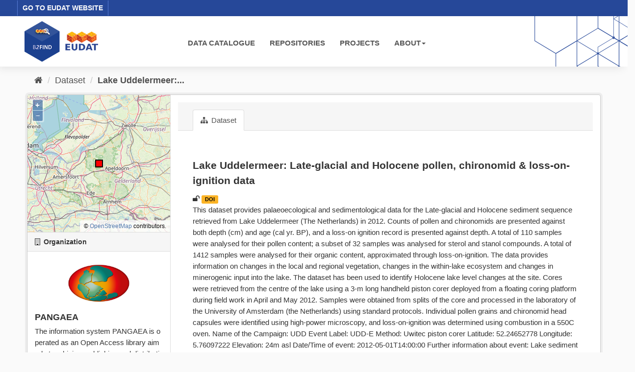

--- FILE ---
content_type: text/html; charset=utf-8
request_url: https://b2find.eudat.eu/dataset/f2f0a955-3d88-5a06-a8bb-874184489f7d
body_size: 18272
content:
<!DOCTYPE html>
<!--[if IE 9]> <html lang="en" class="ie9"> <![endif]-->
<!--[if gt IE 8]><!--> <html lang="en"> <!--<![endif]-->
  <head>
    <meta charset="utf-8" />
      <meta name="generator" content="ckan 2.9.8" />
      <meta name="viewport" content="width=device-width, initial-scale=1.0">
    <title>Lake Uddelermeer: Late-glacial and Holocene pollen, chironomid &amp; loss-on-ignition data - Dataset - B2FIND</title>

    
    <link rel="shortcut icon" href="/images/b2find.ico" />
    
  
      
      
      
    

  

  


    
      
      
    
  
  <meta property="og:title" content="Lake Uddelermeer: Late-glacial and Holocene pollen, chironomid &amp; loss-on-ignition data - B2FIND">
  <meta property="og:description" content="This dataset provides palaeoecological and sedimentological data for the Late-glacial and Holocene sediment sequence retrieved from Lake Uddelermeer (The Netherlands) in 2012. Counts of pollen and...">


    
    <link href="/webassets/base/2471d0b8_main.css" rel="stylesheet"/>
<link href="/webassets/ckanext-b2find/acb92d8d_theme.css" rel="stylesheet"/>
<link href="/webassets/ckanext-b2find/v6.15.1_ol.css?3a9fd155" rel="stylesheet"/>
    
  </head>

  
  <body data-site-root="http://131.175.206.246/" data-locale-root="http://131.175.206.246/" >

    
    <div class="sr-only sr-only-focusable"><a href="#content">Skip to content</a></div>
  

  
    





<header>

<div id="header-top">
  <div class="row">
    <div class="eudat-link">
      <a href="http://www.eudat.eu" target="_blank">GO TO EUDAT WEBSITE</a>
    </div>
  </div>
</div>
<div id="header-main">
  <div class="row">
    <div class="col-md-3">
      <a href="/"><img class="header_logo" src="/images/logo.png" alt="B2FIND"/></a>
    </div>
    <div class="col-md-9">
      <div class="navbar navbar-default">
        <div class="container-fluid">
          <div id="gb_menu">
            <ul id="menu" class="nav navbar-nav">
              <li><a href="/dataset">DATA CATALOGUE</a></li>
              <li><a href="/organization">REPOSITORIES</a></li>
              <li><a href="/group">PROJECTS</a></li>
              <li class="dropdown">
                <a href"#" class="dropdown-toggle" data-toggle="dropdown">ABOUT<b class="caret"></b></a>
                <ul class="dropdown-menu">
                  <li><a href="https://docs.eudat.eu/b2find/" target="_blank">Service Documentation</a></li>
                  <li><a href="https://schema.eudat.eu/eudatcore/" target="_blank">EUDAT Core Metadata Schema</a></li>
                  <li class="divider"></li>
                  <li><a href="http://www.eudat.eu/support-request" target="_blank">EUDAT Support Request</a></li>
                </ul>
              </li>
            </ul>
          </div>
        </div>
      </div>
    </div>
  </div>
</div>
</header>


  
    <div class="main">
      <div id="content" class="container">
        
          
            <div class="flash-messages">
              
                
              
            </div>
          

          
            <div class="toolbar" role="navigation" aria-label="Breadcrumb">
              
                
                  <ol class="breadcrumb">
                    
<li class="home"><a href="/" aria-label="Home"><i class="fa fa-home"></i><span> Home</span></a></li>
                    
  
    
    <li><a href="/dataset/">Dataset</a></li>
    <li class="active"><a href="/dataset/f2f0a955-3d88-5a06-a8bb-874184489f7d">Lake Uddelermeer:...</a></li>
  

                  </ol>
                
              
            </div>
          

          <div class="row wrapper">
            
            
            

            
              <aside class="secondary col-sm-3">
                
                

  

  
  <!-- We will put our React component inside this div. -->
  <div id="b2find_map"></div>


  
  
    
    




  
  <div class="module module-narrow module-shallow context-info">
    
      <h2 class="module-heading"><i class="fa fa-building-o"></i> Organization</h2>
    
    <section class="module-content">
      
      
        <div class="image">
          <a href="/organization/pangaea">
            <img src="https://b2find.eudat.eu/images/communities/pangaea_logo.png" width="200" alt="pangaea" />
          </a>
        </div>
      
      
      <h1 class="heading">PANGAEA
        
      </h1>
      
      
      
        <p class="description">
          The information system PANGAEA is operated as an Open Access library aimed at archiving, publishing and distributing georeferenced data from earth system research. The system...
        </p>
        <p class="read-more">
          <a href="/organization/about/pangaea">read more</a>
        </p>
      
      
      
      
    </section>
  </div>
  
  


  
    

  <section class="module module-narrow social">
    
      <h2 class="module-heading"><i class="fa fa-share-square-o"></i> Social</h2>
    
    
      <ul class="nav nav-simple">
        <li class="nav-item"><a href="https://twitter.com/share?url=http://131.175.206.246/dataset/f2f0a955-3d88-5a06-a8bb-874184489f7d" target="_blank"><i class="fa fa-twitter-square"></i> Twitter</a></li>
        <li class="nav-item"><a href="https://www.facebook.com/sharer.php?u=http://131.175.206.246/dataset/f2f0a955-3d88-5a06-a8bb-874184489f7d" target="_blank"><i class="fa fa-facebook-square"></i> Facebook</a></li>
      </ul>
    
  </section>

  

  



              </aside>
            

            
              <div class="primary col-sm-9 col-xs-12" role="main">
                
                
                  <article class="module">
                    
                      <header class="module-content page-header">
                        
                        <ul class="nav nav-tabs">
                          
  <li class="active"><a href="/dataset/f2f0a955-3d88-5a06-a8bb-874184489f7d"><i class="fa fa-sitemap"></i> Dataset</a></li>

                        </ul>
                      </header>
                    
                    <div class="module-content">
                      
                      
  
                      
  
  
    
    
    <h2>
      
        Lake Uddelermeer: Late-glacial and Holocene pollen, chironomid &amp; loss-on-ignition data
        
        
      
    </h2>

     
      
      <div>

  
    <i class="fa fa-unlock" title="Open Access"></i>
  



  
    <a href='https://doi.org/10.1594/PANGAEA.954506' target='_blank'><span class="label package-label-doi">DOI</span></a>
  





</div>

    

    
      
        <div class="notes embedded-content">
          <p>This dataset provides palaeoecological and sedimentological data for the Late-glacial and Holocene sediment sequence retrieved from Lake Uddelermeer (The Netherlands) in 2012. Counts of pollen and chironomids are presented against both depth (cm) and age (cal yr. BP), and a loss-on ignition record is presented against depth. A total of 110 samples were analysed for their pollen content; a subset of 32 samples was analysed for sterol and stanol compounds. A total of 1412 samples were analysed for their organic content, approximated through loss-on-ignition. The data provides information on changes in the local and regional vegetation, changes in the within-lake ecosystem and changes in minerogenic input into the lake. The dataset has been used to identify Holocene lake level changes at the site. Cores were retrieved from the centre of the lake using a 3-m long handheld piston corer deployed from a floating coring platform during field work in April and May 2012. Samples were obtained from splits of the core and processed in the laboratory  of the University of Amsterdam (the Netherlands) using standard protocols. Individual pollen grains and chironomid head capsules were identified using high-power microscopy, and loss-on-ignition was determined using combustion in a 550C oven.  Name of the Campaign: UDD Event Label: UDD-E Method: Uwitec piston corer Latitude: 52.24652778 Longitude: 5.76097222 Elevation: 24m asl Date/Time of event: 2012-05-01T14:00:00 Further information about event: Lake sediment sequence retrieved using a 60 mm piston corer deployed from a floating platform.  Pollen classification as used by Engels et al. (2016) is provided: TS = Trees and Shrubs Hea = Heathland taxa HI = Upland herbaceous taxa SP = Spore plants SA = Swamp and Aquatic plants Alg = Algae Fun = Fungi Oth = Other (/unclassified)</p>
        </div>
      
    
    
    <span class="insert-comment-thread"></span>
  

  
  

  
    

  <section class="tags">
    


  <ul class="tag-list well">
    
      <li>
        <a class="tag" href="/dataset/?tags=Chironomidae">Chironomidae</a>
      </li>
    
      <li>
        <a class="tag" href="/dataset/?tags=Holocene">Holocene</a>
      </li>
    
      <li>
        <a class="tag" href="/dataset/?tags=Lake+sediment">Lake sediment</a>
      </li>
    
      <li>
        <a class="tag" href="/dataset/?tags=Late+Glacial">Late Glacial</a>
      </li>
    
      <li>
        <a class="tag" href="/dataset/?tags=Netherlands">Netherlands</a>
      </li>
    
      <li>
        <a class="tag" href="/dataset/?tags=Sedimentology">Sedimentology</a>
      </li>
    
      <li>
        <a class="tag" href="/dataset/?tags=pollen">pollen</a>
      </li>
    
  </ul>

  </section>

  

  
    <section class="additional-info">
  <div class="infoblock">
    
      
    

    

    

<table class="table table-striped table-bordered table-condensed">
  <thead>
    
      <tr class="info_header">
        <th scope="col" colspan="2">Identifier</th>
      </tr>
    
  </thead>
  <tbody>
    
  
    <tr>
      <th scope="row" class="dataset-label" property="rdfs:label">DOI</th>
      
        <td class="dataset-details" property="rdf:value"><a href="https://doi.org/10.1594/PANGAEA.954506" target="_blank">https://doi.org/10.1594/PANGAEA.954506</a></td>
      
    </tr>
  

  

  

  
    
    
      <tr>
        <th scope="row" class="dataset-label" property="rdfs:label">Related Identifier</th>
          <td class="dataset-details" property="rdf:value"><span class="label label-info">References</span> <a href="https://doi.org/10.1177/0959683616632890" target="_blank">https://doi.org/10.1177/0959683616632890</a></td>
      </tr>
    
  

  
    <tr>
      <th scope="row" class="dataset-label" property="rdfs:label">Metadata Access</th>
      
        <td class="dataset-details" property="rdf:value"><a href="https://ws.pangaea.de/oai/provider?verb=GetRecord&amp;metadataPrefix=datacite4&amp;identifier=oai:pangaea.de:doi:10.1594/PANGAEA.954506" target="_blank">https://ws.pangaea.de/oai/provider?verb=GetRecord&amp;metadataPrefix=datacite4&amp;identifier=oai:pangaea.de:doi:10.1594/PANGAEA.954506</a></td>
      
    </tr>
  


  </tbody>
</table>

    

<table class="table table-striped table-bordered table-condensed">
  <thead>
    
      <tr class="info_header">
        <th scope="col" colspan="2">Provenance</th>
      </tr>
    
  </thead>
  <tbody>
    
  
    <tr>
      <th scope="row" class="dataset-label">Creator</th>
      <td class="dataset-details" property="dc:creator">Engels, Stefan <a href="https://orcid.org/0000-0002-2078-0361" target="_blank"><img alt="ORCID logo" src="/images/orcid_16x16.png" width="16" height="16" /></a>; Bakker, Marcel A J; Bohncke, Sjoerd J P; Cerli, Chiara; Hoek, Wim Z (ORCID: 0000-0001-7313-100X); Jansen, Boris <a href="https://orcid.org/0000-0002-4493-1734" target="_blank"><img alt="ORCID logo" src="/images/orcid_16x16.png" width="16" height="16" /></a>; Peters, Tom; Renssen, Hans; Sachse, Dirk <a href="https://orcid.org/0000-0003-4207-0309" target="_blank"><img alt="ORCID logo" src="/images/orcid_16x16.png" width="16" height="16" /></a>; van Aken, J M; van den Bos, Valerie; van Geel, Bas; van Oostrom, Rogier; Winkels, Tim; Wolman, M Gordon</td>
    </tr>
  

  

  
    <tr>
      <th scope="row" class="dataset-label" property="rdfs:label">Publisher</th>
      <td class="dataset-details" property="rdf:value">PANGAEA</td>
      </tr>
  

  

  
    <tr>
      <th scope="row" class="dataset-label" property="rdfs:label">Publication Year</th>
      <td class="dataset-details" property="rdf:value">2023</td>
    </tr>
  

  
    <tr>
      <th scope="row" class="dataset-label" property="rdfs:label">Funding Reference</th>
      <td class="dataset-details" property="rdf:value">Dutch Research Council https://doi.org/10.13039/501100003246 Crossref Funder ID 863.11.009 NWO VENI Grant</td>
      </tr>
  

  
    <tr>
      <th scope="row" class="dataset-label" property="rdfs:label">Rights</th>
      <td class="dataset-details" property="rdf:value">Creative Commons Attribution 4.0 International; https://creativecommons.org/licenses/by/4.0/</td>
      </tr>
  

  
    <tr>
      <th scope="row" class="dataset-label" property="rdfs:label">OpenAccess</th>
      <td class="dataset-details" property="rdf:value">true</td>
      </tr>
  

  


  </tbody>
</table>

    

<table class="table table-striped table-bordered table-condensed">
  <thead>
    
      <tr class="info_header">
        <th scope="col" colspan="2">Representation</th>
      </tr>
    
  </thead>
  <tbody>
    
  

  
    <tr>
      <th scope="row" class="dataset-label" property="rdfs:label">Resource Type</th>
      <td class="dataset-details" property="rdf:value">Bundled Publication of Datasets; Collection</td>
    </tr>
  

  
    <tr>
      <th scope="row" class="dataset-label" property="rdfs:label">Format</th>
      <td class="dataset-details" property="rdf:value">application/zip</td>
    </tr>
  

  
    <tr>
      <th scope="row" class="dataset-label" property="rdfs:label">Size</th>
      <td class="dataset-details" property="rdf:value">3 datasets</td>
    </tr>
  

  

  
    <tr>
      <th scope="row" class="dataset-label" property="rdfs:label">Discipline</th>
      <td class="dataset-details" property="rdf:value">Earth System Research</td>
    </tr>
  

  
    <tr>
      <th scope="row" class="dataset-label" property="rdfs:label">Spatial Coverage</th>
      <td class="dataset-details" property="rdf:value">(5.761 LON, 52.247 LAT)</td>
    </tr>
  

  

  

  </tbody>
</table>

    
  </div>
</section>
  


                    </div>
                  </article>
                
              </div>
            
          </div>
        
      </div>
    </div>
  
    <footer>
  <div class="footer-main">
    <div class="row">
      <div class="col-md-6">
        <div class="footer-logo">
          <img src="/images/Logo_eudat_CDI_white.svg" width="200px;"/>
        </div>
        <div class="footer-logo">© 2024 EUDAT Collaborative Data Infrastructure</div>
      </div>
      <div class="col-md-6">
        <nav class="navbar navbar-footer pull-right">
          <ul id="menu" class="nav navbar-nav">
            <li><a href="/info/imprint.html">Imprint</a></li>
            <li><a href="https://www.eudat.eu/eudat-cdi-aup" target="_blank">Terms of Use</a></li>
            <li><a href="https://eudat.eu/privacy-policy-summary" target="_blank">Privacy Policy</a></li>
            <li><a href="https://eudat.eu/eudat-cdi" target="_blank">About EUDAT</a></li>
          </ul>
        </nav>
      </div>
    </div>
    <hr class="footer-line" />
    <div class="row">
      <div class="col-md-8">
        <div class="footer-logo">
          <img src="/images/euflag.png" width="60px;"/>&nbsp;&nbsp;
          <img src="/images/EOSC-hub-extended-grey.png" width="120px;"/>
        </div>
        <div class="footer-logo">
          B2FIND was co-funded by the EOSC-hub project (Horizon 2020) under Grant number 777536
        </div>
      </div>
      <div class="col-md-4">
        <div class="footer-powered">
          <a href="https://ckan.org" target="_blank">Powered by CKAN</a>
        </div>
      </div>
    </div>
  </div>

  
</footer>
  
  
  
  
  
  
    

  <!-- Load React. -->
  <!-- Note: when deploying, replace "development.js" with "production.min.js". -->
  <script src="https://unpkg.com/react@17/umd/react.production.min.js" crossorigin></script>
  <script src="https://unpkg.com/react-dom@17/umd/react-dom.production.min.js" crossorigin></script>

  <!-- Load React query. -->
  <script src="https://unpkg.com/react-query@3.34.14/dist/react-query.production.min.js" crossorigin></script>

  <!-- Load Axios HTTP client. -->
  <script src="https://unpkg.com/axios/dist/axios.min.js" crossorigin></script>

  <!-- Load React Router and React Router DOM -->
  <!--script src="https://unpkg.com/react-router@6/umd/react-router.development.js" crossorigin></script-->
  <!--script src="https://unpkg.com/react-router-dom@6/umd/react-router-dom.development.js" crossorigin></script-->

  <!-- Babel in browser: Don't use this in production: -->
  <!-- script src="https://unpkg.com/@babel/standalone/babel.min.js" crossorigin></script -->

  <!-- Load our React component. -->
  <!--script src="/b2find/facets.js" type="text/babel"></script-->
  <!--script src="/b2find/dataset.js" type="text/babel"></script-->

  
  
  
  
  
  



      

    
    
    <link href="/webassets/vendor/f3b8236b_select2.css" rel="stylesheet"/>
<link href="/webassets/vendor/0b01aef1_font-awesome.css" rel="stylesheet"/>
    <script src="/webassets/vendor/d8ae4bed_jquery.js" type="text/javascript"></script>
<script src="/webassets/vendor/fb6095a0_vendor.js" type="text/javascript"></script>
<script src="/webassets/vendor/580fa18d_bootstrap.js" type="text/javascript"></script>
<script src="/webassets/base/15a18f6c_main.js" type="text/javascript"></script>
<script src="/webassets/base/2448af8b_ckan.js" type="text/javascript"></script>
<script src="/webassets/ckanext-b2find/v6.15.1_ol.js?1270a027" type="text/javascript"></script>
<script src="/webassets/ckanext-b2find/v2.4.2_bokeh.js?c56e8a4f" type="text/javascript"></script>
<script src="/webassets/ckanext-b2find/v2.4.2_bokeh-widgets.js?699c3489" type="text/javascript"></script>
<script src="/webassets/ckanext-b2find/v2.4.2_bokeh-api.js?0cda0eb8" type="text/javascript"></script>
<script src="/webassets/ckanext-b2find/75c8de9b_facets.js" type="text/javascript"></script>
<script src="/webassets/ckanext-b2find/ad02ee41_dataset.js" type="text/javascript"></script>
  </body>
</html>